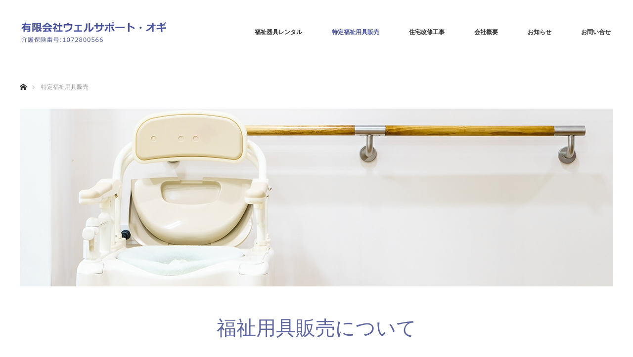

--- FILE ---
content_type: text/html; charset=utf-8
request_url: https://www.google.com/recaptcha/api2/anchor?ar=1&k=6LfkIvAdAAAAAGXaA9Q6CS5TGmGgV6r0XWT_HO29&co=aHR0cHM6Ly93d3cud3NvZ2kuY29tOjQ0Mw..&hl=en&v=PoyoqOPhxBO7pBk68S4YbpHZ&size=invisible&anchor-ms=20000&execute-ms=30000&cb=g6a1dfc1ha3s
body_size: 48480
content:
<!DOCTYPE HTML><html dir="ltr" lang="en"><head><meta http-equiv="Content-Type" content="text/html; charset=UTF-8">
<meta http-equiv="X-UA-Compatible" content="IE=edge">
<title>reCAPTCHA</title>
<style type="text/css">
/* cyrillic-ext */
@font-face {
  font-family: 'Roboto';
  font-style: normal;
  font-weight: 400;
  font-stretch: 100%;
  src: url(//fonts.gstatic.com/s/roboto/v48/KFO7CnqEu92Fr1ME7kSn66aGLdTylUAMa3GUBHMdazTgWw.woff2) format('woff2');
  unicode-range: U+0460-052F, U+1C80-1C8A, U+20B4, U+2DE0-2DFF, U+A640-A69F, U+FE2E-FE2F;
}
/* cyrillic */
@font-face {
  font-family: 'Roboto';
  font-style: normal;
  font-weight: 400;
  font-stretch: 100%;
  src: url(//fonts.gstatic.com/s/roboto/v48/KFO7CnqEu92Fr1ME7kSn66aGLdTylUAMa3iUBHMdazTgWw.woff2) format('woff2');
  unicode-range: U+0301, U+0400-045F, U+0490-0491, U+04B0-04B1, U+2116;
}
/* greek-ext */
@font-face {
  font-family: 'Roboto';
  font-style: normal;
  font-weight: 400;
  font-stretch: 100%;
  src: url(//fonts.gstatic.com/s/roboto/v48/KFO7CnqEu92Fr1ME7kSn66aGLdTylUAMa3CUBHMdazTgWw.woff2) format('woff2');
  unicode-range: U+1F00-1FFF;
}
/* greek */
@font-face {
  font-family: 'Roboto';
  font-style: normal;
  font-weight: 400;
  font-stretch: 100%;
  src: url(//fonts.gstatic.com/s/roboto/v48/KFO7CnqEu92Fr1ME7kSn66aGLdTylUAMa3-UBHMdazTgWw.woff2) format('woff2');
  unicode-range: U+0370-0377, U+037A-037F, U+0384-038A, U+038C, U+038E-03A1, U+03A3-03FF;
}
/* math */
@font-face {
  font-family: 'Roboto';
  font-style: normal;
  font-weight: 400;
  font-stretch: 100%;
  src: url(//fonts.gstatic.com/s/roboto/v48/KFO7CnqEu92Fr1ME7kSn66aGLdTylUAMawCUBHMdazTgWw.woff2) format('woff2');
  unicode-range: U+0302-0303, U+0305, U+0307-0308, U+0310, U+0312, U+0315, U+031A, U+0326-0327, U+032C, U+032F-0330, U+0332-0333, U+0338, U+033A, U+0346, U+034D, U+0391-03A1, U+03A3-03A9, U+03B1-03C9, U+03D1, U+03D5-03D6, U+03F0-03F1, U+03F4-03F5, U+2016-2017, U+2034-2038, U+203C, U+2040, U+2043, U+2047, U+2050, U+2057, U+205F, U+2070-2071, U+2074-208E, U+2090-209C, U+20D0-20DC, U+20E1, U+20E5-20EF, U+2100-2112, U+2114-2115, U+2117-2121, U+2123-214F, U+2190, U+2192, U+2194-21AE, U+21B0-21E5, U+21F1-21F2, U+21F4-2211, U+2213-2214, U+2216-22FF, U+2308-230B, U+2310, U+2319, U+231C-2321, U+2336-237A, U+237C, U+2395, U+239B-23B7, U+23D0, U+23DC-23E1, U+2474-2475, U+25AF, U+25B3, U+25B7, U+25BD, U+25C1, U+25CA, U+25CC, U+25FB, U+266D-266F, U+27C0-27FF, U+2900-2AFF, U+2B0E-2B11, U+2B30-2B4C, U+2BFE, U+3030, U+FF5B, U+FF5D, U+1D400-1D7FF, U+1EE00-1EEFF;
}
/* symbols */
@font-face {
  font-family: 'Roboto';
  font-style: normal;
  font-weight: 400;
  font-stretch: 100%;
  src: url(//fonts.gstatic.com/s/roboto/v48/KFO7CnqEu92Fr1ME7kSn66aGLdTylUAMaxKUBHMdazTgWw.woff2) format('woff2');
  unicode-range: U+0001-000C, U+000E-001F, U+007F-009F, U+20DD-20E0, U+20E2-20E4, U+2150-218F, U+2190, U+2192, U+2194-2199, U+21AF, U+21E6-21F0, U+21F3, U+2218-2219, U+2299, U+22C4-22C6, U+2300-243F, U+2440-244A, U+2460-24FF, U+25A0-27BF, U+2800-28FF, U+2921-2922, U+2981, U+29BF, U+29EB, U+2B00-2BFF, U+4DC0-4DFF, U+FFF9-FFFB, U+10140-1018E, U+10190-1019C, U+101A0, U+101D0-101FD, U+102E0-102FB, U+10E60-10E7E, U+1D2C0-1D2D3, U+1D2E0-1D37F, U+1F000-1F0FF, U+1F100-1F1AD, U+1F1E6-1F1FF, U+1F30D-1F30F, U+1F315, U+1F31C, U+1F31E, U+1F320-1F32C, U+1F336, U+1F378, U+1F37D, U+1F382, U+1F393-1F39F, U+1F3A7-1F3A8, U+1F3AC-1F3AF, U+1F3C2, U+1F3C4-1F3C6, U+1F3CA-1F3CE, U+1F3D4-1F3E0, U+1F3ED, U+1F3F1-1F3F3, U+1F3F5-1F3F7, U+1F408, U+1F415, U+1F41F, U+1F426, U+1F43F, U+1F441-1F442, U+1F444, U+1F446-1F449, U+1F44C-1F44E, U+1F453, U+1F46A, U+1F47D, U+1F4A3, U+1F4B0, U+1F4B3, U+1F4B9, U+1F4BB, U+1F4BF, U+1F4C8-1F4CB, U+1F4D6, U+1F4DA, U+1F4DF, U+1F4E3-1F4E6, U+1F4EA-1F4ED, U+1F4F7, U+1F4F9-1F4FB, U+1F4FD-1F4FE, U+1F503, U+1F507-1F50B, U+1F50D, U+1F512-1F513, U+1F53E-1F54A, U+1F54F-1F5FA, U+1F610, U+1F650-1F67F, U+1F687, U+1F68D, U+1F691, U+1F694, U+1F698, U+1F6AD, U+1F6B2, U+1F6B9-1F6BA, U+1F6BC, U+1F6C6-1F6CF, U+1F6D3-1F6D7, U+1F6E0-1F6EA, U+1F6F0-1F6F3, U+1F6F7-1F6FC, U+1F700-1F7FF, U+1F800-1F80B, U+1F810-1F847, U+1F850-1F859, U+1F860-1F887, U+1F890-1F8AD, U+1F8B0-1F8BB, U+1F8C0-1F8C1, U+1F900-1F90B, U+1F93B, U+1F946, U+1F984, U+1F996, U+1F9E9, U+1FA00-1FA6F, U+1FA70-1FA7C, U+1FA80-1FA89, U+1FA8F-1FAC6, U+1FACE-1FADC, U+1FADF-1FAE9, U+1FAF0-1FAF8, U+1FB00-1FBFF;
}
/* vietnamese */
@font-face {
  font-family: 'Roboto';
  font-style: normal;
  font-weight: 400;
  font-stretch: 100%;
  src: url(//fonts.gstatic.com/s/roboto/v48/KFO7CnqEu92Fr1ME7kSn66aGLdTylUAMa3OUBHMdazTgWw.woff2) format('woff2');
  unicode-range: U+0102-0103, U+0110-0111, U+0128-0129, U+0168-0169, U+01A0-01A1, U+01AF-01B0, U+0300-0301, U+0303-0304, U+0308-0309, U+0323, U+0329, U+1EA0-1EF9, U+20AB;
}
/* latin-ext */
@font-face {
  font-family: 'Roboto';
  font-style: normal;
  font-weight: 400;
  font-stretch: 100%;
  src: url(//fonts.gstatic.com/s/roboto/v48/KFO7CnqEu92Fr1ME7kSn66aGLdTylUAMa3KUBHMdazTgWw.woff2) format('woff2');
  unicode-range: U+0100-02BA, U+02BD-02C5, U+02C7-02CC, U+02CE-02D7, U+02DD-02FF, U+0304, U+0308, U+0329, U+1D00-1DBF, U+1E00-1E9F, U+1EF2-1EFF, U+2020, U+20A0-20AB, U+20AD-20C0, U+2113, U+2C60-2C7F, U+A720-A7FF;
}
/* latin */
@font-face {
  font-family: 'Roboto';
  font-style: normal;
  font-weight: 400;
  font-stretch: 100%;
  src: url(//fonts.gstatic.com/s/roboto/v48/KFO7CnqEu92Fr1ME7kSn66aGLdTylUAMa3yUBHMdazQ.woff2) format('woff2');
  unicode-range: U+0000-00FF, U+0131, U+0152-0153, U+02BB-02BC, U+02C6, U+02DA, U+02DC, U+0304, U+0308, U+0329, U+2000-206F, U+20AC, U+2122, U+2191, U+2193, U+2212, U+2215, U+FEFF, U+FFFD;
}
/* cyrillic-ext */
@font-face {
  font-family: 'Roboto';
  font-style: normal;
  font-weight: 500;
  font-stretch: 100%;
  src: url(//fonts.gstatic.com/s/roboto/v48/KFO7CnqEu92Fr1ME7kSn66aGLdTylUAMa3GUBHMdazTgWw.woff2) format('woff2');
  unicode-range: U+0460-052F, U+1C80-1C8A, U+20B4, U+2DE0-2DFF, U+A640-A69F, U+FE2E-FE2F;
}
/* cyrillic */
@font-face {
  font-family: 'Roboto';
  font-style: normal;
  font-weight: 500;
  font-stretch: 100%;
  src: url(//fonts.gstatic.com/s/roboto/v48/KFO7CnqEu92Fr1ME7kSn66aGLdTylUAMa3iUBHMdazTgWw.woff2) format('woff2');
  unicode-range: U+0301, U+0400-045F, U+0490-0491, U+04B0-04B1, U+2116;
}
/* greek-ext */
@font-face {
  font-family: 'Roboto';
  font-style: normal;
  font-weight: 500;
  font-stretch: 100%;
  src: url(//fonts.gstatic.com/s/roboto/v48/KFO7CnqEu92Fr1ME7kSn66aGLdTylUAMa3CUBHMdazTgWw.woff2) format('woff2');
  unicode-range: U+1F00-1FFF;
}
/* greek */
@font-face {
  font-family: 'Roboto';
  font-style: normal;
  font-weight: 500;
  font-stretch: 100%;
  src: url(//fonts.gstatic.com/s/roboto/v48/KFO7CnqEu92Fr1ME7kSn66aGLdTylUAMa3-UBHMdazTgWw.woff2) format('woff2');
  unicode-range: U+0370-0377, U+037A-037F, U+0384-038A, U+038C, U+038E-03A1, U+03A3-03FF;
}
/* math */
@font-face {
  font-family: 'Roboto';
  font-style: normal;
  font-weight: 500;
  font-stretch: 100%;
  src: url(//fonts.gstatic.com/s/roboto/v48/KFO7CnqEu92Fr1ME7kSn66aGLdTylUAMawCUBHMdazTgWw.woff2) format('woff2');
  unicode-range: U+0302-0303, U+0305, U+0307-0308, U+0310, U+0312, U+0315, U+031A, U+0326-0327, U+032C, U+032F-0330, U+0332-0333, U+0338, U+033A, U+0346, U+034D, U+0391-03A1, U+03A3-03A9, U+03B1-03C9, U+03D1, U+03D5-03D6, U+03F0-03F1, U+03F4-03F5, U+2016-2017, U+2034-2038, U+203C, U+2040, U+2043, U+2047, U+2050, U+2057, U+205F, U+2070-2071, U+2074-208E, U+2090-209C, U+20D0-20DC, U+20E1, U+20E5-20EF, U+2100-2112, U+2114-2115, U+2117-2121, U+2123-214F, U+2190, U+2192, U+2194-21AE, U+21B0-21E5, U+21F1-21F2, U+21F4-2211, U+2213-2214, U+2216-22FF, U+2308-230B, U+2310, U+2319, U+231C-2321, U+2336-237A, U+237C, U+2395, U+239B-23B7, U+23D0, U+23DC-23E1, U+2474-2475, U+25AF, U+25B3, U+25B7, U+25BD, U+25C1, U+25CA, U+25CC, U+25FB, U+266D-266F, U+27C0-27FF, U+2900-2AFF, U+2B0E-2B11, U+2B30-2B4C, U+2BFE, U+3030, U+FF5B, U+FF5D, U+1D400-1D7FF, U+1EE00-1EEFF;
}
/* symbols */
@font-face {
  font-family: 'Roboto';
  font-style: normal;
  font-weight: 500;
  font-stretch: 100%;
  src: url(//fonts.gstatic.com/s/roboto/v48/KFO7CnqEu92Fr1ME7kSn66aGLdTylUAMaxKUBHMdazTgWw.woff2) format('woff2');
  unicode-range: U+0001-000C, U+000E-001F, U+007F-009F, U+20DD-20E0, U+20E2-20E4, U+2150-218F, U+2190, U+2192, U+2194-2199, U+21AF, U+21E6-21F0, U+21F3, U+2218-2219, U+2299, U+22C4-22C6, U+2300-243F, U+2440-244A, U+2460-24FF, U+25A0-27BF, U+2800-28FF, U+2921-2922, U+2981, U+29BF, U+29EB, U+2B00-2BFF, U+4DC0-4DFF, U+FFF9-FFFB, U+10140-1018E, U+10190-1019C, U+101A0, U+101D0-101FD, U+102E0-102FB, U+10E60-10E7E, U+1D2C0-1D2D3, U+1D2E0-1D37F, U+1F000-1F0FF, U+1F100-1F1AD, U+1F1E6-1F1FF, U+1F30D-1F30F, U+1F315, U+1F31C, U+1F31E, U+1F320-1F32C, U+1F336, U+1F378, U+1F37D, U+1F382, U+1F393-1F39F, U+1F3A7-1F3A8, U+1F3AC-1F3AF, U+1F3C2, U+1F3C4-1F3C6, U+1F3CA-1F3CE, U+1F3D4-1F3E0, U+1F3ED, U+1F3F1-1F3F3, U+1F3F5-1F3F7, U+1F408, U+1F415, U+1F41F, U+1F426, U+1F43F, U+1F441-1F442, U+1F444, U+1F446-1F449, U+1F44C-1F44E, U+1F453, U+1F46A, U+1F47D, U+1F4A3, U+1F4B0, U+1F4B3, U+1F4B9, U+1F4BB, U+1F4BF, U+1F4C8-1F4CB, U+1F4D6, U+1F4DA, U+1F4DF, U+1F4E3-1F4E6, U+1F4EA-1F4ED, U+1F4F7, U+1F4F9-1F4FB, U+1F4FD-1F4FE, U+1F503, U+1F507-1F50B, U+1F50D, U+1F512-1F513, U+1F53E-1F54A, U+1F54F-1F5FA, U+1F610, U+1F650-1F67F, U+1F687, U+1F68D, U+1F691, U+1F694, U+1F698, U+1F6AD, U+1F6B2, U+1F6B9-1F6BA, U+1F6BC, U+1F6C6-1F6CF, U+1F6D3-1F6D7, U+1F6E0-1F6EA, U+1F6F0-1F6F3, U+1F6F7-1F6FC, U+1F700-1F7FF, U+1F800-1F80B, U+1F810-1F847, U+1F850-1F859, U+1F860-1F887, U+1F890-1F8AD, U+1F8B0-1F8BB, U+1F8C0-1F8C1, U+1F900-1F90B, U+1F93B, U+1F946, U+1F984, U+1F996, U+1F9E9, U+1FA00-1FA6F, U+1FA70-1FA7C, U+1FA80-1FA89, U+1FA8F-1FAC6, U+1FACE-1FADC, U+1FADF-1FAE9, U+1FAF0-1FAF8, U+1FB00-1FBFF;
}
/* vietnamese */
@font-face {
  font-family: 'Roboto';
  font-style: normal;
  font-weight: 500;
  font-stretch: 100%;
  src: url(//fonts.gstatic.com/s/roboto/v48/KFO7CnqEu92Fr1ME7kSn66aGLdTylUAMa3OUBHMdazTgWw.woff2) format('woff2');
  unicode-range: U+0102-0103, U+0110-0111, U+0128-0129, U+0168-0169, U+01A0-01A1, U+01AF-01B0, U+0300-0301, U+0303-0304, U+0308-0309, U+0323, U+0329, U+1EA0-1EF9, U+20AB;
}
/* latin-ext */
@font-face {
  font-family: 'Roboto';
  font-style: normal;
  font-weight: 500;
  font-stretch: 100%;
  src: url(//fonts.gstatic.com/s/roboto/v48/KFO7CnqEu92Fr1ME7kSn66aGLdTylUAMa3KUBHMdazTgWw.woff2) format('woff2');
  unicode-range: U+0100-02BA, U+02BD-02C5, U+02C7-02CC, U+02CE-02D7, U+02DD-02FF, U+0304, U+0308, U+0329, U+1D00-1DBF, U+1E00-1E9F, U+1EF2-1EFF, U+2020, U+20A0-20AB, U+20AD-20C0, U+2113, U+2C60-2C7F, U+A720-A7FF;
}
/* latin */
@font-face {
  font-family: 'Roboto';
  font-style: normal;
  font-weight: 500;
  font-stretch: 100%;
  src: url(//fonts.gstatic.com/s/roboto/v48/KFO7CnqEu92Fr1ME7kSn66aGLdTylUAMa3yUBHMdazQ.woff2) format('woff2');
  unicode-range: U+0000-00FF, U+0131, U+0152-0153, U+02BB-02BC, U+02C6, U+02DA, U+02DC, U+0304, U+0308, U+0329, U+2000-206F, U+20AC, U+2122, U+2191, U+2193, U+2212, U+2215, U+FEFF, U+FFFD;
}
/* cyrillic-ext */
@font-face {
  font-family: 'Roboto';
  font-style: normal;
  font-weight: 900;
  font-stretch: 100%;
  src: url(//fonts.gstatic.com/s/roboto/v48/KFO7CnqEu92Fr1ME7kSn66aGLdTylUAMa3GUBHMdazTgWw.woff2) format('woff2');
  unicode-range: U+0460-052F, U+1C80-1C8A, U+20B4, U+2DE0-2DFF, U+A640-A69F, U+FE2E-FE2F;
}
/* cyrillic */
@font-face {
  font-family: 'Roboto';
  font-style: normal;
  font-weight: 900;
  font-stretch: 100%;
  src: url(//fonts.gstatic.com/s/roboto/v48/KFO7CnqEu92Fr1ME7kSn66aGLdTylUAMa3iUBHMdazTgWw.woff2) format('woff2');
  unicode-range: U+0301, U+0400-045F, U+0490-0491, U+04B0-04B1, U+2116;
}
/* greek-ext */
@font-face {
  font-family: 'Roboto';
  font-style: normal;
  font-weight: 900;
  font-stretch: 100%;
  src: url(//fonts.gstatic.com/s/roboto/v48/KFO7CnqEu92Fr1ME7kSn66aGLdTylUAMa3CUBHMdazTgWw.woff2) format('woff2');
  unicode-range: U+1F00-1FFF;
}
/* greek */
@font-face {
  font-family: 'Roboto';
  font-style: normal;
  font-weight: 900;
  font-stretch: 100%;
  src: url(//fonts.gstatic.com/s/roboto/v48/KFO7CnqEu92Fr1ME7kSn66aGLdTylUAMa3-UBHMdazTgWw.woff2) format('woff2');
  unicode-range: U+0370-0377, U+037A-037F, U+0384-038A, U+038C, U+038E-03A1, U+03A3-03FF;
}
/* math */
@font-face {
  font-family: 'Roboto';
  font-style: normal;
  font-weight: 900;
  font-stretch: 100%;
  src: url(//fonts.gstatic.com/s/roboto/v48/KFO7CnqEu92Fr1ME7kSn66aGLdTylUAMawCUBHMdazTgWw.woff2) format('woff2');
  unicode-range: U+0302-0303, U+0305, U+0307-0308, U+0310, U+0312, U+0315, U+031A, U+0326-0327, U+032C, U+032F-0330, U+0332-0333, U+0338, U+033A, U+0346, U+034D, U+0391-03A1, U+03A3-03A9, U+03B1-03C9, U+03D1, U+03D5-03D6, U+03F0-03F1, U+03F4-03F5, U+2016-2017, U+2034-2038, U+203C, U+2040, U+2043, U+2047, U+2050, U+2057, U+205F, U+2070-2071, U+2074-208E, U+2090-209C, U+20D0-20DC, U+20E1, U+20E5-20EF, U+2100-2112, U+2114-2115, U+2117-2121, U+2123-214F, U+2190, U+2192, U+2194-21AE, U+21B0-21E5, U+21F1-21F2, U+21F4-2211, U+2213-2214, U+2216-22FF, U+2308-230B, U+2310, U+2319, U+231C-2321, U+2336-237A, U+237C, U+2395, U+239B-23B7, U+23D0, U+23DC-23E1, U+2474-2475, U+25AF, U+25B3, U+25B7, U+25BD, U+25C1, U+25CA, U+25CC, U+25FB, U+266D-266F, U+27C0-27FF, U+2900-2AFF, U+2B0E-2B11, U+2B30-2B4C, U+2BFE, U+3030, U+FF5B, U+FF5D, U+1D400-1D7FF, U+1EE00-1EEFF;
}
/* symbols */
@font-face {
  font-family: 'Roboto';
  font-style: normal;
  font-weight: 900;
  font-stretch: 100%;
  src: url(//fonts.gstatic.com/s/roboto/v48/KFO7CnqEu92Fr1ME7kSn66aGLdTylUAMaxKUBHMdazTgWw.woff2) format('woff2');
  unicode-range: U+0001-000C, U+000E-001F, U+007F-009F, U+20DD-20E0, U+20E2-20E4, U+2150-218F, U+2190, U+2192, U+2194-2199, U+21AF, U+21E6-21F0, U+21F3, U+2218-2219, U+2299, U+22C4-22C6, U+2300-243F, U+2440-244A, U+2460-24FF, U+25A0-27BF, U+2800-28FF, U+2921-2922, U+2981, U+29BF, U+29EB, U+2B00-2BFF, U+4DC0-4DFF, U+FFF9-FFFB, U+10140-1018E, U+10190-1019C, U+101A0, U+101D0-101FD, U+102E0-102FB, U+10E60-10E7E, U+1D2C0-1D2D3, U+1D2E0-1D37F, U+1F000-1F0FF, U+1F100-1F1AD, U+1F1E6-1F1FF, U+1F30D-1F30F, U+1F315, U+1F31C, U+1F31E, U+1F320-1F32C, U+1F336, U+1F378, U+1F37D, U+1F382, U+1F393-1F39F, U+1F3A7-1F3A8, U+1F3AC-1F3AF, U+1F3C2, U+1F3C4-1F3C6, U+1F3CA-1F3CE, U+1F3D4-1F3E0, U+1F3ED, U+1F3F1-1F3F3, U+1F3F5-1F3F7, U+1F408, U+1F415, U+1F41F, U+1F426, U+1F43F, U+1F441-1F442, U+1F444, U+1F446-1F449, U+1F44C-1F44E, U+1F453, U+1F46A, U+1F47D, U+1F4A3, U+1F4B0, U+1F4B3, U+1F4B9, U+1F4BB, U+1F4BF, U+1F4C8-1F4CB, U+1F4D6, U+1F4DA, U+1F4DF, U+1F4E3-1F4E6, U+1F4EA-1F4ED, U+1F4F7, U+1F4F9-1F4FB, U+1F4FD-1F4FE, U+1F503, U+1F507-1F50B, U+1F50D, U+1F512-1F513, U+1F53E-1F54A, U+1F54F-1F5FA, U+1F610, U+1F650-1F67F, U+1F687, U+1F68D, U+1F691, U+1F694, U+1F698, U+1F6AD, U+1F6B2, U+1F6B9-1F6BA, U+1F6BC, U+1F6C6-1F6CF, U+1F6D3-1F6D7, U+1F6E0-1F6EA, U+1F6F0-1F6F3, U+1F6F7-1F6FC, U+1F700-1F7FF, U+1F800-1F80B, U+1F810-1F847, U+1F850-1F859, U+1F860-1F887, U+1F890-1F8AD, U+1F8B0-1F8BB, U+1F8C0-1F8C1, U+1F900-1F90B, U+1F93B, U+1F946, U+1F984, U+1F996, U+1F9E9, U+1FA00-1FA6F, U+1FA70-1FA7C, U+1FA80-1FA89, U+1FA8F-1FAC6, U+1FACE-1FADC, U+1FADF-1FAE9, U+1FAF0-1FAF8, U+1FB00-1FBFF;
}
/* vietnamese */
@font-face {
  font-family: 'Roboto';
  font-style: normal;
  font-weight: 900;
  font-stretch: 100%;
  src: url(//fonts.gstatic.com/s/roboto/v48/KFO7CnqEu92Fr1ME7kSn66aGLdTylUAMa3OUBHMdazTgWw.woff2) format('woff2');
  unicode-range: U+0102-0103, U+0110-0111, U+0128-0129, U+0168-0169, U+01A0-01A1, U+01AF-01B0, U+0300-0301, U+0303-0304, U+0308-0309, U+0323, U+0329, U+1EA0-1EF9, U+20AB;
}
/* latin-ext */
@font-face {
  font-family: 'Roboto';
  font-style: normal;
  font-weight: 900;
  font-stretch: 100%;
  src: url(//fonts.gstatic.com/s/roboto/v48/KFO7CnqEu92Fr1ME7kSn66aGLdTylUAMa3KUBHMdazTgWw.woff2) format('woff2');
  unicode-range: U+0100-02BA, U+02BD-02C5, U+02C7-02CC, U+02CE-02D7, U+02DD-02FF, U+0304, U+0308, U+0329, U+1D00-1DBF, U+1E00-1E9F, U+1EF2-1EFF, U+2020, U+20A0-20AB, U+20AD-20C0, U+2113, U+2C60-2C7F, U+A720-A7FF;
}
/* latin */
@font-face {
  font-family: 'Roboto';
  font-style: normal;
  font-weight: 900;
  font-stretch: 100%;
  src: url(//fonts.gstatic.com/s/roboto/v48/KFO7CnqEu92Fr1ME7kSn66aGLdTylUAMa3yUBHMdazQ.woff2) format('woff2');
  unicode-range: U+0000-00FF, U+0131, U+0152-0153, U+02BB-02BC, U+02C6, U+02DA, U+02DC, U+0304, U+0308, U+0329, U+2000-206F, U+20AC, U+2122, U+2191, U+2193, U+2212, U+2215, U+FEFF, U+FFFD;
}

</style>
<link rel="stylesheet" type="text/css" href="https://www.gstatic.com/recaptcha/releases/PoyoqOPhxBO7pBk68S4YbpHZ/styles__ltr.css">
<script nonce="by9jYuJ3XpfxJdHqLRsvVA" type="text/javascript">window['__recaptcha_api'] = 'https://www.google.com/recaptcha/api2/';</script>
<script type="text/javascript" src="https://www.gstatic.com/recaptcha/releases/PoyoqOPhxBO7pBk68S4YbpHZ/recaptcha__en.js" nonce="by9jYuJ3XpfxJdHqLRsvVA">
      
    </script></head>
<body><div id="rc-anchor-alert" class="rc-anchor-alert"></div>
<input type="hidden" id="recaptcha-token" value="[base64]">
<script type="text/javascript" nonce="by9jYuJ3XpfxJdHqLRsvVA">
      recaptcha.anchor.Main.init("[\x22ainput\x22,[\x22bgdata\x22,\x22\x22,\[base64]/[base64]/[base64]/[base64]/cjw8ejpyPj4+eil9Y2F0Y2gobCl7dGhyb3cgbDt9fSxIPWZ1bmN0aW9uKHcsdCx6KXtpZih3PT0xOTR8fHc9PTIwOCl0LnZbd10/dC52W3ddLmNvbmNhdCh6KTp0LnZbd109b2Yoeix0KTtlbHNle2lmKHQuYkImJnchPTMxNylyZXR1cm47dz09NjZ8fHc9PTEyMnx8dz09NDcwfHx3PT00NHx8dz09NDE2fHx3PT0zOTd8fHc9PTQyMXx8dz09Njh8fHc9PTcwfHx3PT0xODQ/[base64]/[base64]/[base64]/bmV3IGRbVl0oSlswXSk6cD09Mj9uZXcgZFtWXShKWzBdLEpbMV0pOnA9PTM/bmV3IGRbVl0oSlswXSxKWzFdLEpbMl0pOnA9PTQ/[base64]/[base64]/[base64]/[base64]\x22,\[base64]\\u003d\\u003d\x22,\x22wooAbMKdYcKzMTDDi1bDmsKvIMOWa8O6bcKQUnFqw4A2wosCw7JFcsOvw6fCqU3DoMODw4PCn8KAw6DCi8KMw4/CpsOgw7/DiTlxXkxybcKuwqo+e3jCvQTDviLCrsK1D8Kow64iY8KhKMK5TcKeS012JcOzDE94ExrChSvDtzx1I8Oqw7rDqMO+w4o6D3zDvWYkwqDDvgPCh1B2wrDDhsKKGADDnUPCkMOWNmPDmHHCrcOhOsOBW8K+w67DpsKAwps/w53Ct8OdTTTCqTDCoGfCjUNdw7HDhEApdGwHCsO1ecK5w73DhsKaEsO6woEGJMOJwr/DgMKGw7bDtsKgwpfCphXCnBrCk3N/MHbDtSvClC3CssOlIcKeR1IvFUvChMOYPknDtsOuw7LDgsOlDTAlwqfDhQHDh8K8w75Aw6AqBsKuAMKkYMKOBTfDkmfCvMOqNHthw7d5woJ0woXDqnUpfkcAHcOrw6FndDHCjcK5cMKmF8Kyw6pfw6PDgxfCmknCsA/DgMKFBcKsGXpBGCxKd8KlCMOwFcOXJ2Qsw4/Ctn/DrMO8QsKFwpjCkcOzwrpHWsK8wo3CjhzCtMKBwp3CsRV7wq5kw6jCrsKFw7DCim3DsTU4wrvCmcK6w4IMwqPDiy0ewrHClWxJBsOvLMOnw7R+w6lmw6zCssOKEDx2w6xfw5HCs37DkFrDq1HDk0cuw5lyVcKmQW/DsgoCdXcwWcKEwpPCog5lw6HDmsO7w5zDqXFHNWE0w7zDonnDn0UvCT5fTsK/wpYEesOSw6TDhAs2NsOQwrvCk8Kyc8OfOsOjwphKS8OsHRg7csOyw7XCvsKLwrFrw6YRX37CsCbDv8KAw6DDvcOhIyZ7YWoNE1XDjW7CnC/[base64]/[base64]/CvjrDoEfDljzCtDZXXxwkwpTCjzrDssKIVhMyICfDn8O4fB/DgBPDoTrCh8K4w7HDssK/AELDsCt7wo0+w5NnwpRMwppTa8KFBG1nAAPCo8K5w5BPwpwzP8O/[base64]/wpHDssOTw7t6wqjDv8K6wr0FwqPDq2fClggfwpkkwpJpw4DDpBJ2fcOOw4/[base64]/MAMYDXp9w7pLOVnDqsKMe8KXwpbDvEjCvcKbwoLDg8Knwo/[base64]/DjsKew5IjGUd5e2XCkMKuw544QsONEXvDuMKFRWbCl8Obw5RKYsKdFcKEbcKgC8K1wpJtwqXCljkpwpxvw7vDuxZswp/CnE81wp/DhkRrM8OXwptaw7HDvEfCtHk9woLDkcO/[base64]/w4DDtsKZw6o/[base64]/a8Obwpd7FMKyScKOXB1Ww4HDpxfDuMO+w4XCmW/DnAzDmRYuOycPbVQqCcK+wqNzwqBYLmRVw7nCow9kw5HCgmxFwqUtAXDCq2YFwprCicKJw5doD2HDhCHCssOeDcKXwqzDv2wZGMK5wqPDgMKAAUkdwrfCgMOTQ8OLwqfDiwbDl1d+dMKVwqfClsONQsKDwpN/woURL1fCrsKwGT5AIATDkn3CjcOUw5TDl8K+w5TCq8OtN8KAwq/Do0fDhSTDojEswqbDh8O+WcKjLMONLV8Ew6Y/wpMccjPDoCpyw4rCpBfCgmZYwpfDjTTDi3N2w4vDknMhw4gxw7vDsTPCjzsuwoTCl2pwFnt9eX/[base64]/CuMKTwq3Cu8O8w7DDrcKowo11w53DqMKlQHU6acKWwrvDl8Ogw7ULPCcdwr9gBmnCvirDnMO6w73CgcKGDMKtbB3DunRwwo8hw7QDwo3CtxrCtcOPZWrCunHDpMKgw6zDrEfDoBjCscO2wqIZLRLCmDApwq51wqxKw7lPd8OKKTAJw6fCjsK/w4vCiw7CtAHCsGnCg1rCkTlRBMOQXHERIcOGwq3Clx4Nw67CpADCscKHNMKLHlvDkcKvw7nCuSLCljkuw47CjQwPVkJgwoJLHsORJcKhw7TCvl7CmS7Cn8OLTMO4O1VXaDoqw6PDhcK1wr3CpGVqQxfDmTocDsObWiZsYzvCkVvDlQ48wrciwqR/ZMK/wp5Pw5Mkwp16bMOvf0QfO17Ck3zCr2gzYAcxAEHDvcK8w7howpPDgcO3wohAw7bCj8OKOTtzw7/CnwbCsi9zKsOQIcKBworCmsKdwqrCkcO9TlnDp8OEb2vDiBJEaUZXwrZ5wqRqw7bDgcKKworCpcKpwqUHRhTDnVQPw4nCgsK/aiVGw51Dwrl/[base64]/WsONwrt4wo7DgMOGw4fDnXpGGcOQwp4ZwozCrnx3w5vDrxvDqcK1w58Zw4zDuTfDgWZDw4R6ZsKVw5zCt1bDqsKcwrzDmsOZw5U3VsOiwpUxSMOmfsKCFcOXwp3DuHF8w4V8TnkHMXwBUTvDsMK/DyLCscO8YMOuwqHCmhTDhcOoQB08WsO/SRg/[base64]/DisOLw7PDiRprDHrChRrDjMKtw6B/w4vDtixcwpTCtWMfw6rDvXMhNcKYZcKlBcKZwo5lw4rDsMOOOSLDiQzDthXCkEbDqHvDlHnCogrCs8KpQ8KfF8KUWsKmdkTCs1FFwrDCukQNPVlEN1/DiyfChTfCl8K9cl5iwoJ6wpl3w7nDgMOIJHAVw7PCvcKJwr/[base64]/[base64]/FkDDu2bCo1F2Mx3DijDCo8OEwo7ChcKLw6cqScOkRsOEw4/DkyDCoVLCvg/DikbDtSTDqMOrw5c5w5Nqw6ptPTjCjMOFwq7DlcKkw6vDoG/DjcKbw6B7MTESwrYow4E7awvClcKJw40owrRgFE/CtsK9ZcOiNUc/[base64]/CnzDCpcKTwpxpG8KOV1NIwrbChsKoU8KRTFk1RMOPw5xaZ8KIesKQw5oFKSdJVcO6B8K1wo98F8KqbsORw7ISw7XCgBbDkMOrwovCgXPCssK1UkvCoMKdT8O3PMKkwonDmjpxd8K/wrDDoMKfDcOHwptWw5XCjzB/w4ABb8OhwozCjsONH8ObXFLDgmoCT2FuUxjDmCrCjcKsPkwBwpnCiXw1wrHCssKQw7XCg8KrGhTCmjDDoSDDrHcOEMOAKFQDwonCl8OKI8OgGm8kUcKgw58yw6/[base64]/[base64]/ClMOVwrLDi8O8dH3DqsK3IsKjc8KrICDDknzDqMK/w5bCo8ONwphHw6TDosKAw6/CpMOuYXRKG8Kowqdsw6XCmHBYRGfDrWEiZsOGw77DlsO2w5NqWsK/H8OQSsOFw4PDux8TJMKHw5DCq3nDgsONXHsTwq3DtTYKE8OxWV/CscK8wpo0wo1Ww4bDvxFUw7XDucOCw5LDh0VuwrzDpcOZDUZDwoDClMKWTMKwwo9TcWR4w5sgwpzDmHYIwq/CqilDWBHDqgvCoQ7Dj8KGHsKtw4QuVSPCoyXDnjnDmifDn1MVwrprwocWw4fDij/CjRrCjsOxZGjCrlDDs8KQA8KeNi14PkzDq304wqDChMKaw4nDjcOowrrCshHCukDDtCzDkSfDhMKicMK8wrJ1wrtZdTxQwqbDmTxyw6oxWVNuw682DcKROSLCmntXwo0kYsK/[base64]/CjsO3w6/DpMKhesO6w6EdwpTCucO/wrZmwpk+wqnDqQxJbhbDrcKBX8K/wpodScOVT8KIbi7DgsOaGGcbwq7DicKDZMK5EEPDjT/[base64]/D8KeBgnCssOswr3Du3tqW8OkbX/Dr3sdwrzCg8KeUQ/DvmNbw4jDjSDCmzVyOWTCoCgARSomNcOXw4vDnTzDlMKWf0kIwrw7woXCuUgjL8K8IVPDpjdGwrTCoFFHWMOqwoDCjjlCfi/DqMKDVzJWJgbCuzhDwqZNw4sCf1lOw5EpPcOgcMKvIyw9DlpNw7rDssK0FjLDpj5aSirCvmFgasKKMMKywpFEXgNow6BHw6/CnTnCtMKbw7diSEXDk8KYTlLCnAViw7lbChhKIj15woDDmMOEw7XCosK/w6rDhXnDnkBUN8ORwrFSGsK9HkTCoWVNwp/[base64]/DrQTCjcOwH8KXSsOXw7XClsKtSCcAZA7CmQk4MMOlZsK8SUsPaUE+wpxJwqPChcKcYiswFcOHwo/Dh8ODG8OMwpjDjMKGCUTDiV9Xw4kOXF9iw51Qw53DocKlL8KdYicjd8KCw40CW1t/[base64]/DkEjCkcORcsKHE8Omw5DDrsO+w61Cwp3CvATCrcK1w7rCrFfCn8O8d8OhF8OiZwXCqcKBNMKPOXROwrZBw7XDhVjDncODwrN3wrITRyl6w77DhsKow6DDj8KpwpDDkMKDw4wewqJTe8KoYsOPw7/[base64]/[base64]/[base64]/EMOrw5F3wo7CssKEw7nCikXDmMKoTsKvw7TDkMK+dsOTwq3Ci0fDrcOXNnvDsWUaQMOMw4XCqMO6Nk8mw6QQw7QJOnl8YMOpwp7Cv8KKwq7CjAjCqsKfw7cTMwjDusOqYsOdwq/[base64]/Y8OSwrHDsU/DusOUwrshw43DjwLDtcObw7Jewp0zwonDpcKzPcKAwpdfwrnDnkDDtkZow5DDhi/[base64]/w7HClcORw6wGEWrChcKpDsOzHj7DqiTDvm/CjMKxNhzDuxnCg23DuMK5wovCkR8sDW8mRS8LYcKiZ8KvwoTCoWTDn1MYw4jCj3hnGlrDkyrCicORwrTCtDUbOMOLwq4Bw5tUwqzDusKdw5Y1WMO3ASE/[base64]/[base64]/CgklmOsO7w5/DhmHDgBvDpcKHw45Mwqx3dVJMwqXCscKbwqbCmD11w4jCu8KawqlKARlqwqnDui3CvyJaw5PDlQHCkQlRw5HDm1nCjGA+w7PCoDLDhsO5IMOoBMKAwoLDhCLCl8OdDsOvUm1vwrTDrm/CnMKNwoLDmcKbesO0wo7Dpl5lGcKFw7fDg8KBV8ORw6XCnsOHAsOVw6snw7RbXG5GA8OQAcKqwpB0woEaw49WEk5HCD/DghbDpMO2w5cLw6NQwojCuXN3GlnCswYxE8OAO3NKfMO1GcKowp/[base64]/Dk1vCnUDCkcK0w73DpngIUxBBwpbDjVIswr1Ow5oSOsOzWiDDscK6WMO8wpl/Q8OGw4/[base64]/CiTrDisOBKsOVTnDDnMKXGBLDksKmIRg4w5nCo2/Do8ODw4zDp8Knwo0qw4TDjsOQelzDvlbDjEETwo4owoLCsClAw5HCoh/ClU9Ow5HCixUVLMKOw5vClX3CgSdOwpd8w4/ClsKkwoVcNSwvEcK7OcO6CsKJwpsFw7jDj8K+woIBLkVACcKdWFUBGk5vwofDuxfDqQlXQkMdw5TCgGV8w5fClF94w4jDphHDucKxKcKfLnAdw7/Ch8KDwrzCk8OFw6bDvMK1w4XDjcKBwpvDuGnDiGsFw4ViwpLCkkjDosKrX1gpUyQKw7sNOitIwqUIDcKvFVhQaAzCgsK+w6HDpMK2wq5mw7BMwrt1YWHDqnbCqcKcSTx4woJiccODasKuwocVV8O0wqEAw5FQAWZ2w4Etw5IeUsOcK0XCkT3Cjmdrwr7DlMK5wr/DmsK+w5LDkjvDqH/[base64]/Dq3QOwqpQwpNdHiw1IcO3wo5JNyzCvgzDqGI/[base64]/fz7Cv0RiwrnDpV9WScOHwrHCrMORViA/wqwfwo/DvQTDvWgewrQmQMOFcgp/[base64]/CuhRlwoAUwrzDvyVqLsKLKz8rw4YmesK5w47DhE/Cuh/[base64]/CqsOAwpbDmsOIQMOnP8OewrZ2TVNjfsKUw7jCocKtCsOfAUt2BsO0w7UDw5DDsntcwq7Dg8O0wrYEw6h6wp3CkhHDmmTDl1LCqsKzacKrUTJowqHDk17DnC41WGfCjCbCp8OAw7zDr8ORbzVlwqTDpcKUaVfDkMO/wqpMw6tGJsO6FcOCeMKYwrF7HMOfwrZ5woTDsmRdFBE0D8OgwpthAcOVWRJ5NEIPVsKtc8OTw7UYw6EEw5FIZcOeFMKKJcOCdUDCug9ew4wCw7/Do8KSRTpHdcKHwow9KB/DgnXCoADDnyBfCwjCuXoUa8OgdMKebXXDhcKxwpPCvxrCosO0w7g5bHBSw4JTw4TDvzFUw77DkQVWf2rCscKOFj5Ow5R5woY9w6/CoyF+wojDvsKvP0g1FxdEw50owovDoyw+ScOqeCYuw6nDucOmAMOdGE/DmMOMIMK0w4TDrsOmCG5YeHpJw4HCmzZOwoLCqMOGw7nCqcOILX/DnSwuAXgbw6/CiMKuSzUmw6PCvcKyQXozf8KKPD5Cw7tLwoRmHcKVw4I3wq/DjAPClMOMKMKRDFlhX00xXMO4w74KbcOmwrkMwogkZEtrwrzDonViwqXDpEDDocKwEcKJwoNLMsKHAMObW8OmwqTDt3h4wq/Cg8O7w4Jkw6TDmMKIw77CkVLDksOKw7oKbRbDhcOXYR59DsKdw6AKw7gvHw1Owow3wp1JUG3Dig0bOsONM8O2X8Klwoobw5guwq3Dn3pcQHLCtXs9w7VtIQ1/E8KDw4bDgigdZHjCq2/Cv8OYG8OOw5TDhMOmbi00MQNtaTPDqDfCqx/[base64]/CkwPDukEhKQtpwrIjwqnDicKLw43CrcK9w5bDkMKrVMOJwr/DhnA1EMKwY8KZwpd8w47DosOiWmTDk8OvOinClsOhTMOiBQhnw4/[base64]/w4gCIsO/EW3Ck8KADzvCgsKDVMOQCGfCnnktR3zCkUfCllhLPsOofGZgw4TDoAXCqMOtw78pw5RYwqXDnMO8w4daU0jDp8OswqrDj03DgcKsZ8Kaw4DDs1/CjmDDu8Osw4nDmSRMOcKMfSTCrTfDm8Obw7jCozYWd3bCik/CtsONVMK2w4TDnjfCuWjCtht0w5zCm8K+TUvDgRFnPinDjMK6T8K7JSrDqx3ChMObVsKyJcKHw7DDilZ1w7/DqMOzTAwYw4/DlDTDlFNLwoFPwqTDlH9QGl/CvxzCslsyE3LDjSrCkmrCsQ/DtAoMMSpuA2HDtysoHz04w5cMScKeQUofGx7DqG1+w6BNWcKuXcOCc05ud8OgwpbCgXBOScOKYcOdcMKRwrp9w7sIw63CuGZZwoJHw4nCoTnCpsKcVVvCswRAw7/[base64]/wqvCrDDCp3DCicK7elzDu3nCngsUXC7ChsOyYk1Mw4TDnFrDshvDoGNYw5jDlcORwpbDkCsnw7QUQ8OUB8Oww4DCvsOMesKOcsOjw5HDgcK+LcODAcOEGsOOwpzCmMKjw4MVwq7DuiE+w4NRwoYew5wJwrvDrDPCvTXDosOJwpzCnkQJwoTDpcOlIUg5w5LDv3fChy/DrmLDs2sRwpYJw7cPw5IsHBRnGn1YL8OwHsKCw5kJw4bCtUFsJmQXw5nCq8KhBcOaW0kLwqjDqMK/w7DDmcO2w5kTw6PDiMO0G8KRw47Ck8ONQCQlw4LCtkzCmRjCoEHCvQjCt3vCpkQEUT07wo9JwoXDoE14wpfCqMO3wpnDoMOewpI1wosJMMOPwp1bC34hw7tyJ8O2wqBBw5U4Kl0Rw4YrUCfCnsOBFwhUwp/DvgzCuMKywrzCqMO1wp7Dh8K9E8KpQcKNwpEHbAFZAGbCjcKbbMKNRMKjNcKQw6zDvTDCqXjDhhRBMUgtNsKbCm/[base64]/CvXEPw6Baw6bDqyZ/[base64]/[base64]/DuQvCq8KZDBfCmcK6wp1Cwq0YcT4PUG3Dv8OmSMO5d2NxKcO8w75rwo/DtjfCnGA+wp7CvsOsAMOPTV3DgDNqw6pdwrHDmcKIU0HChGB3EsOvwpjDtcOYHMO7w47Cv0vDjzgMdsOVbXxoAsKjK8KJwoMLw4s1wprCn8Kpw5zCnXcqw6fDhlN6b8O1wogkK8KAB10xbsKYw57DhcOEw4nCujjCvMKVwoLDtXDDnFXCqj3DjsKvcmHDlm/[base64]/CqsKaEG7DmMKrwpx6w79uIsOMwqPCl1RYJ8K1wohnQnnCgghXw5zCpj3Ck8KdF8K6V8K0BcKewrU3woPCn8KzP8Oywr/Dr8O5dnZqwoBiwrzCmsO6EMKow7h/wpvDtcKdw6cpa1zCjMKmUsOeM8OITE1cw5N1WG8VwpTDg8KDwow/XMOiLMKKMMK3wpDDk3PCmiQkw7TDjMOew6nCqSvCoGEgw7EIRTvCjAtKG8OYw4p+wrjDgMKIQFU5BsOVVsOcwpjDtsOjw6vCkcOGdDvDhsO+GcKQwrXDqU/Cv8KNMVtMwp4cwqjDr8KUw6EtUMOvQn/DscKWw7vCglrDhMOGV8OOwrVfNTg/DwBGGD1fwpvDt8KRX3JKwrvDl3QiwrZ0bsKBw4PCh8KMw6XCvlwAXn4OTB16Ok1Uw4rDsiAIB8Kowpspw7/Du1NQZ8ORE8KdXcOGwqfCtMO5BFFaa1rChE0Sa8OgWlfDnH0owrbDq8OAUcK5w7/[base64]/GsKgwpxrQj/[base64]/[base64]/DocK3w6bDq8KFw6Uew6/CtMOFwq1sLV1oVEsiSSnCsB1jG3BAUTUUwqIdw6FeXMOlw6ojHDjDksOwH8Kewqk7w6QLw6TDvsKxYQMQKFLDkxc9wqLDo1sgw5rDlcOJbcKJKx7Dr8O1W0TDlWQDIh/DmMOAwqsoZsOvw5g1wqdWwplLw67Dm8OQZMOkwrUiw5oKV8K2EcKKw77CvcKwDmsJw57ClHBmdmdgEMKpMWYowr3DhETDghxbU8ORe8KBXWbCtUvDn8OHw5XCr8Oiw64mOV3ClgB7wplnczwFHsKrPmZ2BV/CiW5+R1UFSG45cHAoCUnDnTwDdsKtw4BwwrfDpMOxEcKhw6ENw78hd0bCu8KCwp9kPyfChhxRw4XDh8KxBcO1wrBVCcOUwozDlMOgwqDDl3rCncObw555dkjDmcKGZMKBNsKpYgxCCx1QJivCpMKFw5vClx7DrMOwwo9tWMO4wp5HEcOqfcOHL8KjJnnDiw/[base64]/DhSx5RMKSwpdBwpQswqltw68Tw7XDqcONYMK1dcKkMkkFwpw/wpoGw7vDiCp/GGzCqlBmPER3w7F/AE0vwpV4WyjDmMK4PlkQFko2w5zCmxdIZ8O/w50Jw5TCr8KoEg80w4jDliNWwqE2AnTCo0x0asOCw5d0w4bCucOCTsOmLhrDpVVUwq7CscOBQ1lEw5/CpmwRw6zCsF3DsMK4wqw8C8K2wqJob8OtMhfDgy9swoFSw59Kw7XDkTzDisKOe03CnirCmiLDsnPDnx10wp1mWWjCij/CrhAydcKKw7HDnsKpNS/DnA5gw4rDn8OIwod8CS/DsMO1GsOTJMOowoU4BRzChMOwZTTDrsO2NQ5iEcOrw6XChj3CrcKhw6vClA/ChBIsw73DuMKyEcOHw57CtcO9w7HClV3CkAc/[base64]/DoWx0wqpowrnDuMKSw6/Cli5Fw4/CnsOtOcK8w5zChsOZw6QYZDQ/IMOpS8OHCg8Mwqw6FsO2wojDm1UcPy/[base64]/[base64]/wqMPw6Z0RcOpacOOwoDDicOPfBDCqlHDk8OXw6PCqXnCtsKDwoFbwpt6wqIxwp5VcsOZRkTCosO3IWVJN8K1w4RzTX8Ww6wAwq3Dg29uMcO1wpc9wp1UGsOPH8KrwoDDhcK2QFHCoC7CsV7DmsO4AcKBwrM/[base64]/Dn8OawrVrwozDohjDvHQwwoLDs3LCqsOyJllpWCfDvEfCuFwECSZPw73DhcKGwr/[base64]/w4xrwrTCk3PDszxlw47DiEAqGFkyBUhWBcOTwqENwoU5YMOQwrRowq9kfSXCssKIw5tbw7J1CMOTw63CgCQOwpXDk1XDuwlXF3wzw6UuRsKaCsKiw5ctw6g0D8KRw7rCrm/CphXCrcKnwoTCscK6LSbCknHDtH1Vw7Ajw5Z4bgIAwpHDosOHCEdrOMOFwrJoKlMowp99MxzCmXpZd8OzwokPwrt7AcOIKsKxdz8XwovCljhqVisVU8Khw74nLMOMw43CgkF6wqfCosOpwo4Qw5pywqjDm8KywrXDjcOfBl/[base64]/DusK3w4caWC53wrTDvTXDgXFCLyU5d8OswptgUApeVsKdw7DDqMO6CMK/w7cmQ2AlMMKqw54OG8K+w5bDkcOSAMKzHx9/wrTDpiXDiMOpDHrCrcOhdEEpwrTDtVHCvkzCtkRKwoZtwr1Zw4ppw6DDuR3CvDfCkix5w5hmw5UBw4/Dn8Kww7TCncOiPW7DrcOsGiUBw68Jwr1rwpB1w7EgHEhxw5XDpMOew6XCtsK/wpdkdUtpwoVTewzCrcO5wrDCncKAwokvw6o8G3xbDiFTZF9Xw4BtwrrCicKAwpHCkAbDicK9w5rDmnU9w7Fiw5Itw4DDlj/[base64]/SMKQwqTCmjA6CcKyH8KFKcKmwoA2w43DqnXCq3xewrtYaGrDj3ZDRVjCj8KBw7QawpA0H8OjMcKGw5fCiMK9D0DClcORS8OreAskEsKNRz57BcOUw7AMw5fDpjbDhlnDnTl3FXkhaMOewqrDosOnaXPDpsOxDMKCJMKiwofChkZ0XDJyw4zDp8ObwqIfw4/[base64]/IFvCkUJ1HhfCmsKDw5VAwohwe8OQwq4lwqzCk8KLw58MwrnDrsKZw7LClGrDhRkOw7vDjmnCkT8BV3BzdTQnwpthX8OcwpJ3w4RPwr/DsxXDh31QHgc5w47CgMO7BBx3wpjDvsO2w6HCmMOEPCnCiMKdT33DujXDgUHDv8Ojw7vCkjJ0wrBgcxNWRsKgIW7DvlUlXknDkcKRwozDsMKjUjrDnsO/w7EyK8K1w7fDtcOCw4nDtsKqUsOSwqZTw4sxwpfClMKkwpDDlsKLw6nDtcKzwonDm29+AUzCocONfcOpBklwwoBawoTCn8Kbw6zCljLDmMK/wqTDhAluIE5LBm3CuQnDrsKGw4Z+wqAbFcKfwqXCkcOHw4kEw4BGw4w0wrBhwoREWsO/IMKLF8OIF8Kyw6ctHsOiZsONwr/DoSbCl8ObIynCocOiw7N9woJ8cWdXTwvDvGBBwqXCgcOWd3MSwpHCuAfDozhDbsK2ABx5fWYHKcKTI1E+P8OGHcOkWkXDisKJaXrDtcKHwpdSfX3CvMKhw6jDon7DqkXDmEZLw5/CgMKTM8KAd8KNYk/DjMO/ecOEwonDmEnCvDUfw6HCq8K8wpvDhl7DqUPChcOVBcOARhFsLMK5w7PDs8KmwoYPwpfDqcOcaMOnw7EzwrEASnzClsKnw51iSg9Hw4FFbD/[base64]/CrMKiw54QwqU+IcOsKiXCnmpKwpzCrsOXwr/CqzDCvHUQfsK3VcKeCsKndcKTL1zChiEvEhkXV0PDvhR8wozCvMOmZcKYw69KRsKaKMKrI8KGUFwoUWdHGTfCs3odw6Rfw53DrGMsWcO8w5/DlMOlO8KMwotJKHcLc8OLwpPCgjLDmDvCiMOlSXYSw7g9w4M0VcK+TBjCsMO8w4jDhyXDqExUw7PDsHbClj3CpRoSw6zDocO1w7odw40VOsOVLlzDqMKiGsOWw47DogcRw5zDhcKhHG0XWMOEEl0+fsOrdHPDo8K7w6HDkFxmOTYCw4DCpsOtwpBzw7fDqlXCsw5Dwq/CrhVsw68TUBUxYAHCo8Khw47Dq8KawqYwWAnCgzlMwr02EcKXT8KDwpLCmgYgLyPCt1/CqUQLw4Zuw6XDmCRmakhcO8KRw6lMw5FbwrcWw7rCoT3CrRfDmMKTwqDDrTA+aMKMworDjhcmX8Ocw47DssKMw7bDrX/DpUJbWMOHPcKpP8OVw4rDkMKCLCZ4wqbDkcOyeGANEsK9JA3CjWgTwoYGXFBxV8OJZk/Dr1zCl8OOKsORWkzCqFcxT8KcRMKIw7TCnnVwO8OqwrLCpcKCw5vDujsdw5ZhMMOKw7IHG0PDvUwOHyhowp0/[base64]/CjAd8cFnCuyTCpsKfIMK/[base64]/Dgn1MEMOwwqMnwokDXH3DqsObCkzDn3tcOcK1E2XDvSHCnlPDoiZAEMKTLsKMw5XDtsKlw6/DvMKIaMK9w67DlmXDvmDDhQlCwrJ5w6JIwrhRcsKzw6HDkcOBAcKZwrnCogDDjMKicMOGw43CpMO/w5HClMK/wr5VwpMZw4R4WyLCgwzDlFEQUcKKDcOfSsKJw5zDtwpKw6FRbjTCjkQPw5UtJSPCm8KMw5vDhMODwrDDkTAew7zCu8O0W8O+w41xwrcpO8KMwot5GMKZw5/Dr17CtsKHwozCuQ8zYcKbwq1mBBvDn8K+HUTDvcOzEAFwdT/DmF3CqG9tw7oeccKqcsOcw7PCl8KnKXPDlsO/w5HDrsOtw5FQw4V7Y8OIwo/ChsKtwpvDvWDChcOeAChwFEPDk8OjwqMADDQQwpTDl3Z0W8KAw7QQBMKEQVPCox/Cv2HDgGUYFC7DjcODwpJqAcOFPDHChcK8P39+w4zDucKgwoHDjGLDo15Vw4MOX8KmOMORazJNwonDtgDDrsOjBFrCtHNHwqPDoMKYwqIIOcOsVlnCjcKyTG3CvklcWMOhP8Kkwo3DmMOATcKBMsOQEnp1wpnCucKUwpjDhMKPISLCvcOOw7ZqY8K3wqLDscKKw7R9Gk/[base64]/[base64]/wpXDrCvCnDYdwo/CkQfClMKqw4bDu8KJFsOxw4rDisKaVF0wZ8Ouw7nDg1Mvw5fDnFzDvcKdDnXDg2hgTEsnw4PCj3XCj8KUwp/[base64]/CmMKLw5XDjhQqA8KRJXTCulnCi3XClWzDuVEnwrYcFcK4w5XDh8KowoESZ0jDpH5GKFPDtsOgc8ODewZGwpEkfcOmecOnwovCisKzJj7Di8KHwqvDvTdHwp3ChcObQ8OCAMKfFmHClcKudMKCaFdew60rwp3CrcOXG8KeNsOZwonCgA/CpVlZw6HDnEjCqH5swq/Duz0SwqgJfDwlwqUyw492Ex/DmBfCuMKrwrLCunjClsO6NsOrGWREOsKwEsOCwpPDunrCi8OyOcO2GSbCkcKVwrLDqcKRJg3ClcOoWsKjwrtkwobDgcOZwpfCj8KWVGTCkgHDjsO1w75Cw5vDrcK/LSEDBXNSwrzCuWdoEgPCmHN4wpPDpcKew7QCCsOSwpx1wpdTwoE4SC3DkcKywrFsbMOVwow2W8Khwr1+w4nChSJ9HsKhwqfCiMOww6d4wrfDvzTDu1U5ISkXX0nDpsKKwoptfkAVw5rDqsKEwqjCgjzCnMOgfGkgwqrDvkkzBsKcw6rDv8KUccOYWsKewp7DgXlnMU/CmhbDt8ObwpvDh3vCl8KSOB3CqMOdw4l/[base64]/w5taGgTCh8KOUWIXwqw/TnjDjUjDlsKIG8K/H8O2aMKfwqrDiCTDlgzCpMKOw6gfw6VpOsKhwqDCrw/DmGrDiFXDoG3CkAjCm1jDsDwtUXfDvHsDVSQAFMK/fxjCn8OxwpHDvsKQwrxmw4M/w7TDt1zCnWx7dsKqJxQrRxrCsMOzLTPDjMOXwpXDiGlABX3DjcOqw6BELcOdw4MUwrgwecKyaQ4uP8OCw7ZjcH1jwqopbcO3wqAbwo16PcOTaA/DkcOqw54Fw4HCvsKVDcK+wohtT8OKZ2bDoXLCp1bCglRRw64DQC9rJQPDuhIuOMObwpxcw5bClcOcwq/ClXxBMMOxSsOKBF1aNcKww5gqw7HDtAF2wpJpw5NewpjChjhyLQh6M8K8wpjDkxrCs8KAwp3CjjPDtmTCm1pBwqrDqzsGwqTCimoWMMOeGVFxB8K0VcOSNSPDv8KcA8OGwo/DksKfEQ0JwohxalNSwqdew4LCo8KTw5vDgADDpcKww7FOc8KBb2/CgMOkIX1fw6XChFTCqMKmOMKMVEZQBDnDv8KYw4/[base64]/CtsODw5/[base64]/w7RhMQ/DmXHDknRrwqUECWXCq8Kaw4nCqBgTDn5ww7FHw70lwo9fZy7DkhjCpmpxwpknw68Hw60iw5DDulXCgcKOwrXDh8OwVQMfw5HDuizCr8KOwrHCkwbCvUcGD2JCw5/DlhHCtSJwN8KjZcOswrYEEsOFwpDCkMKOHMOBMnpULyYgFcKeY8Kxwod7OW3CqcOuwoUOOCUYw6IITErCrFXDim0Vw73DgMKSMDfCkWQFAMOtIcO/w5LDlAcTw5hHwofCryZlEsOcwp7CncKRwrfDhsK9w7VdGcKwwokxw7HDlDxaSF4rIMOWwo/DpsOiw57Cg8OpGy8FYXVPBsOZwrt6w7BIwojDr8OIw77ChW54w7tVwpLCl8O0w5fDisOCFBsCw5IPBhsiwoHDuhl8woVVwqPDnMO3wpBYJmsUY8O/w4lVwrcTVRFwfMO8w54xeRMUPwvDh0LDiwdBw7LCulrDqcOFPmUuTMKLwqLCnwPDpAECJwPDk8OKwrFLwqVIEcKlw5jDi8KPworCuMOewpjCmsO+BcOPwrLDhjrCiMKnw6ARYsKIeHZew7PDicOAwo7Ci1/[base64]\\u003d\x22],null,[\x22conf\x22,null,\x226LfkIvAdAAAAAGXaA9Q6CS5TGmGgV6r0XWT_HO29\x22,0,null,null,null,1,[21,125,63,73,95,87,41,43,42,83,102,105,109,121],[1017145,246],0,null,null,null,null,0,null,0,null,700,1,null,0,\[base64]/76lBhnEnQkZnOKMAhmv8xEZ\x22,0,0,null,null,1,null,0,0,null,null,null,0],\x22https://www.wsogi.com:443\x22,null,[3,1,1],null,null,null,1,3600,[\x22https://www.google.com/intl/en/policies/privacy/\x22,\x22https://www.google.com/intl/en/policies/terms/\x22],\x22vJIm8TQ2KCEqcn+SazsKuAKjxRK6Ur9/evLS+1aY2Wc\\u003d\x22,1,0,null,1,1768677143020,0,0,[245],null,[42,121,16,132],\x22RC-Do7pbvL9Ltcidg\x22,null,null,null,null,null,\x220dAFcWeA4zzeWOXuJEOAG8SLWBCR5-RtdFwvvMEbq3EnJih-JSWFn-LBdpP_j3dYZ2e_7EmCWuitpLrQmOdizYl7_Ki-RmvD7TRw\x22,1768759943019]");
    </script></body></html>

--- FILE ---
content_type: text/css
request_url: https://www.wsogi.com/wp-content/themes/monolith_tcd042-child/style.css?ver=1.9.1
body_size: 91
content:
/*
Theme Name:MONOLITH child
Theme URI:
Description:WordPressテーマ「MONOLITH」の自作子テーマです。
Template:monolith_tcd042
Author:
Author URI:https://tcd-theme.com/
Version:1.9.1
*/

--- FILE ---
content_type: text/css
request_url: https://www.wsogi.com/wp-content/themes/monolith_tcd042-child/style.css?ver=6.9
body_size: 91
content:
/*
Theme Name:MONOLITH child
Theme URI:
Description:WordPressテーマ「MONOLITH」の自作子テーマです。
Template:monolith_tcd042
Author:
Author URI:https://tcd-theme.com/
Version:1.9.1
*/